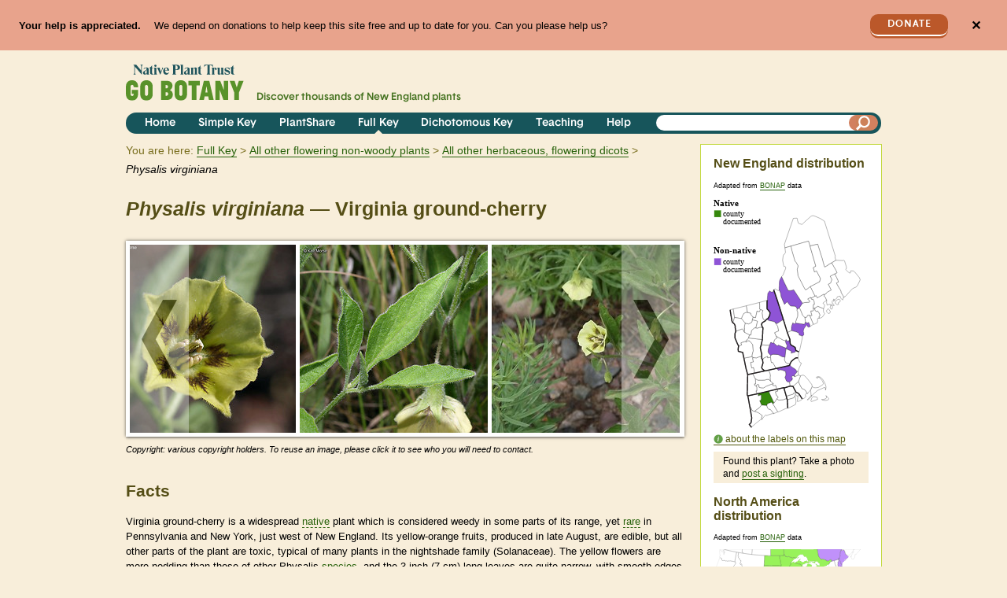

--- FILE ---
content_type: text/html; charset=utf-8
request_url: https://gobotany.nativeplanttrust.org/species/physalis/virginiana/
body_size: 19967
content:

<!DOCTYPE html>
<html lang="en">
    <head>
        <title>Physalis virginiana 
(Virginia ground-cherry):
            Go Botany</title>
        <meta charset="utf-8"><script type="text/javascript">window.NREUM||(NREUM={});NREUM.info={"beacon":"bam.nr-data.net","errorBeacon":"bam.nr-data.net","licenseKey":"1029436591","applicationID":"18123724","transactionName":"YAYGYkQEWhJVVhcMCllMIkNYBkAIW1tMAgpVDBBXWBwaFVVNAksTXgYTRQwWRARXXAYWOkEKAUE=","queueTime":1,"applicationTime":162,"agent":""};
(window.NREUM||(NREUM={})).init={ajax:{deny_list:["bam.nr-data.net"]},feature_flags:["soft_nav"]};(window.NREUM||(NREUM={})).loader_config={licenseKey:"1029436591",applicationID:"18123724",browserID:"18124761"};;/*! For license information please see nr-loader-rum-1.308.0.min.js.LICENSE.txt */
(()=>{var e,t,r={163:(e,t,r)=>{"use strict";r.d(t,{j:()=>E});var n=r(384),i=r(1741);var a=r(2555);r(860).K7.genericEvents;const s="experimental.resources",o="register",c=e=>{if(!e||"string"!=typeof e)return!1;try{document.createDocumentFragment().querySelector(e)}catch{return!1}return!0};var d=r(2614),u=r(944),l=r(8122);const f="[data-nr-mask]",g=e=>(0,l.a)(e,(()=>{const e={feature_flags:[],experimental:{allow_registered_children:!1,resources:!1},mask_selector:"*",block_selector:"[data-nr-block]",mask_input_options:{color:!1,date:!1,"datetime-local":!1,email:!1,month:!1,number:!1,range:!1,search:!1,tel:!1,text:!1,time:!1,url:!1,week:!1,textarea:!1,select:!1,password:!0}};return{ajax:{deny_list:void 0,block_internal:!0,enabled:!0,autoStart:!0},api:{get allow_registered_children(){return e.feature_flags.includes(o)||e.experimental.allow_registered_children},set allow_registered_children(t){e.experimental.allow_registered_children=t},duplicate_registered_data:!1},browser_consent_mode:{enabled:!1},distributed_tracing:{enabled:void 0,exclude_newrelic_header:void 0,cors_use_newrelic_header:void 0,cors_use_tracecontext_headers:void 0,allowed_origins:void 0},get feature_flags(){return e.feature_flags},set feature_flags(t){e.feature_flags=t},generic_events:{enabled:!0,autoStart:!0},harvest:{interval:30},jserrors:{enabled:!0,autoStart:!0},logging:{enabled:!0,autoStart:!0},metrics:{enabled:!0,autoStart:!0},obfuscate:void 0,page_action:{enabled:!0},page_view_event:{enabled:!0,autoStart:!0},page_view_timing:{enabled:!0,autoStart:!0},performance:{capture_marks:!1,capture_measures:!1,capture_detail:!0,resources:{get enabled(){return e.feature_flags.includes(s)||e.experimental.resources},set enabled(t){e.experimental.resources=t},asset_types:[],first_party_domains:[],ignore_newrelic:!0}},privacy:{cookies_enabled:!0},proxy:{assets:void 0,beacon:void 0},session:{expiresMs:d.wk,inactiveMs:d.BB},session_replay:{autoStart:!0,enabled:!1,preload:!1,sampling_rate:10,error_sampling_rate:100,collect_fonts:!1,inline_images:!1,fix_stylesheets:!0,mask_all_inputs:!0,get mask_text_selector(){return e.mask_selector},set mask_text_selector(t){c(t)?e.mask_selector="".concat(t,",").concat(f):""===t||null===t?e.mask_selector=f:(0,u.R)(5,t)},get block_class(){return"nr-block"},get ignore_class(){return"nr-ignore"},get mask_text_class(){return"nr-mask"},get block_selector(){return e.block_selector},set block_selector(t){c(t)?e.block_selector+=",".concat(t):""!==t&&(0,u.R)(6,t)},get mask_input_options(){return e.mask_input_options},set mask_input_options(t){t&&"object"==typeof t?e.mask_input_options={...t,password:!0}:(0,u.R)(7,t)}},session_trace:{enabled:!0,autoStart:!0},soft_navigations:{enabled:!0,autoStart:!0},spa:{enabled:!0,autoStart:!0},ssl:void 0,user_actions:{enabled:!0,elementAttributes:["id","className","tagName","type"]}}})());var p=r(6154),m=r(9324);let h=0;const v={buildEnv:m.F3,distMethod:m.Xs,version:m.xv,originTime:p.WN},b={consented:!1},y={appMetadata:{},get consented(){return this.session?.state?.consent||b.consented},set consented(e){b.consented=e},customTransaction:void 0,denyList:void 0,disabled:!1,harvester:void 0,isolatedBacklog:!1,isRecording:!1,loaderType:void 0,maxBytes:3e4,obfuscator:void 0,onerror:void 0,ptid:void 0,releaseIds:{},session:void 0,timeKeeper:void 0,registeredEntities:[],jsAttributesMetadata:{bytes:0},get harvestCount(){return++h}},_=e=>{const t=(0,l.a)(e,y),r=Object.keys(v).reduce((e,t)=>(e[t]={value:v[t],writable:!1,configurable:!0,enumerable:!0},e),{});return Object.defineProperties(t,r)};var w=r(5701);const x=e=>{const t=e.startsWith("http");e+="/",r.p=t?e:"https://"+e};var R=r(7836),k=r(3241);const A={accountID:void 0,trustKey:void 0,agentID:void 0,licenseKey:void 0,applicationID:void 0,xpid:void 0},S=e=>(0,l.a)(e,A),T=new Set;function E(e,t={},r,s){let{init:o,info:c,loader_config:d,runtime:u={},exposed:l=!0}=t;if(!c){const e=(0,n.pV)();o=e.init,c=e.info,d=e.loader_config}e.init=g(o||{}),e.loader_config=S(d||{}),c.jsAttributes??={},p.bv&&(c.jsAttributes.isWorker=!0),e.info=(0,a.D)(c);const f=e.init,m=[c.beacon,c.errorBeacon];T.has(e.agentIdentifier)||(f.proxy.assets&&(x(f.proxy.assets),m.push(f.proxy.assets)),f.proxy.beacon&&m.push(f.proxy.beacon),e.beacons=[...m],function(e){const t=(0,n.pV)();Object.getOwnPropertyNames(i.W.prototype).forEach(r=>{const n=i.W.prototype[r];if("function"!=typeof n||"constructor"===n)return;let a=t[r];e[r]&&!1!==e.exposed&&"micro-agent"!==e.runtime?.loaderType&&(t[r]=(...t)=>{const n=e[r](...t);return a?a(...t):n})})}(e),(0,n.US)("activatedFeatures",w.B)),u.denyList=[...f.ajax.deny_list||[],...f.ajax.block_internal?m:[]],u.ptid=e.agentIdentifier,u.loaderType=r,e.runtime=_(u),T.has(e.agentIdentifier)||(e.ee=R.ee.get(e.agentIdentifier),e.exposed=l,(0,k.W)({agentIdentifier:e.agentIdentifier,drained:!!w.B?.[e.agentIdentifier],type:"lifecycle",name:"initialize",feature:void 0,data:e.config})),T.add(e.agentIdentifier)}},384:(e,t,r)=>{"use strict";r.d(t,{NT:()=>s,US:()=>u,Zm:()=>o,bQ:()=>d,dV:()=>c,pV:()=>l});var n=r(6154),i=r(1863),a=r(1910);const s={beacon:"bam.nr-data.net",errorBeacon:"bam.nr-data.net"};function o(){return n.gm.NREUM||(n.gm.NREUM={}),void 0===n.gm.newrelic&&(n.gm.newrelic=n.gm.NREUM),n.gm.NREUM}function c(){let e=o();return e.o||(e.o={ST:n.gm.setTimeout,SI:n.gm.setImmediate||n.gm.setInterval,CT:n.gm.clearTimeout,XHR:n.gm.XMLHttpRequest,REQ:n.gm.Request,EV:n.gm.Event,PR:n.gm.Promise,MO:n.gm.MutationObserver,FETCH:n.gm.fetch,WS:n.gm.WebSocket},(0,a.i)(...Object.values(e.o))),e}function d(e,t){let r=o();r.initializedAgents??={},t.initializedAt={ms:(0,i.t)(),date:new Date},r.initializedAgents[e]=t}function u(e,t){o()[e]=t}function l(){return function(){let e=o();const t=e.info||{};e.info={beacon:s.beacon,errorBeacon:s.errorBeacon,...t}}(),function(){let e=o();const t=e.init||{};e.init={...t}}(),c(),function(){let e=o();const t=e.loader_config||{};e.loader_config={...t}}(),o()}},782:(e,t,r)=>{"use strict";r.d(t,{T:()=>n});const n=r(860).K7.pageViewTiming},860:(e,t,r)=>{"use strict";r.d(t,{$J:()=>u,K7:()=>c,P3:()=>d,XX:()=>i,Yy:()=>o,df:()=>a,qY:()=>n,v4:()=>s});const n="events",i="jserrors",a="browser/blobs",s="rum",o="browser/logs",c={ajax:"ajax",genericEvents:"generic_events",jserrors:i,logging:"logging",metrics:"metrics",pageAction:"page_action",pageViewEvent:"page_view_event",pageViewTiming:"page_view_timing",sessionReplay:"session_replay",sessionTrace:"session_trace",softNav:"soft_navigations",spa:"spa"},d={[c.pageViewEvent]:1,[c.pageViewTiming]:2,[c.metrics]:3,[c.jserrors]:4,[c.spa]:5,[c.ajax]:6,[c.sessionTrace]:7,[c.softNav]:8,[c.sessionReplay]:9,[c.logging]:10,[c.genericEvents]:11},u={[c.pageViewEvent]:s,[c.pageViewTiming]:n,[c.ajax]:n,[c.spa]:n,[c.softNav]:n,[c.metrics]:i,[c.jserrors]:i,[c.sessionTrace]:a,[c.sessionReplay]:a,[c.logging]:o,[c.genericEvents]:"ins"}},944:(e,t,r)=>{"use strict";r.d(t,{R:()=>i});var n=r(3241);function i(e,t){"function"==typeof console.debug&&(console.debug("New Relic Warning: https://github.com/newrelic/newrelic-browser-agent/blob/main/docs/warning-codes.md#".concat(e),t),(0,n.W)({agentIdentifier:null,drained:null,type:"data",name:"warn",feature:"warn",data:{code:e,secondary:t}}))}},1687:(e,t,r)=>{"use strict";r.d(t,{Ak:()=>d,Ze:()=>f,x3:()=>u});var n=r(3241),i=r(7836),a=r(3606),s=r(860),o=r(2646);const c={};function d(e,t){const r={staged:!1,priority:s.P3[t]||0};l(e),c[e].get(t)||c[e].set(t,r)}function u(e,t){e&&c[e]&&(c[e].get(t)&&c[e].delete(t),p(e,t,!1),c[e].size&&g(e))}function l(e){if(!e)throw new Error("agentIdentifier required");c[e]||(c[e]=new Map)}function f(e="",t="feature",r=!1){if(l(e),!e||!c[e].get(t)||r)return p(e,t);c[e].get(t).staged=!0,g(e)}function g(e){const t=Array.from(c[e]);t.every(([e,t])=>t.staged)&&(t.sort((e,t)=>e[1].priority-t[1].priority),t.forEach(([t])=>{c[e].delete(t),p(e,t)}))}function p(e,t,r=!0){const s=e?i.ee.get(e):i.ee,c=a.i.handlers;if(!s.aborted&&s.backlog&&c){if((0,n.W)({agentIdentifier:e,type:"lifecycle",name:"drain",feature:t}),r){const e=s.backlog[t],r=c[t];if(r){for(let t=0;e&&t<e.length;++t)m(e[t],r);Object.entries(r).forEach(([e,t])=>{Object.values(t||{}).forEach(t=>{t[0]?.on&&t[0]?.context()instanceof o.y&&t[0].on(e,t[1])})})}}s.isolatedBacklog||delete c[t],s.backlog[t]=null,s.emit("drain-"+t,[])}}function m(e,t){var r=e[1];Object.values(t[r]||{}).forEach(t=>{var r=e[0];if(t[0]===r){var n=t[1],i=e[3],a=e[2];n.apply(i,a)}})}},1738:(e,t,r)=>{"use strict";r.d(t,{U:()=>g,Y:()=>f});var n=r(3241),i=r(9908),a=r(1863),s=r(944),o=r(5701),c=r(3969),d=r(8362),u=r(860),l=r(4261);function f(e,t,r,a){const f=a||r;!f||f[e]&&f[e]!==d.d.prototype[e]||(f[e]=function(){(0,i.p)(c.xV,["API/"+e+"/called"],void 0,u.K7.metrics,r.ee),(0,n.W)({agentIdentifier:r.agentIdentifier,drained:!!o.B?.[r.agentIdentifier],type:"data",name:"api",feature:l.Pl+e,data:{}});try{return t.apply(this,arguments)}catch(e){(0,s.R)(23,e)}})}function g(e,t,r,n,s){const o=e.info;null===r?delete o.jsAttributes[t]:o.jsAttributes[t]=r,(s||null===r)&&(0,i.p)(l.Pl+n,[(0,a.t)(),t,r],void 0,"session",e.ee)}},1741:(e,t,r)=>{"use strict";r.d(t,{W:()=>a});var n=r(944),i=r(4261);class a{#e(e,...t){if(this[e]!==a.prototype[e])return this[e](...t);(0,n.R)(35,e)}addPageAction(e,t){return this.#e(i.hG,e,t)}register(e){return this.#e(i.eY,e)}recordCustomEvent(e,t){return this.#e(i.fF,e,t)}setPageViewName(e,t){return this.#e(i.Fw,e,t)}setCustomAttribute(e,t,r){return this.#e(i.cD,e,t,r)}noticeError(e,t){return this.#e(i.o5,e,t)}setUserId(e,t=!1){return this.#e(i.Dl,e,t)}setApplicationVersion(e){return this.#e(i.nb,e)}setErrorHandler(e){return this.#e(i.bt,e)}addRelease(e,t){return this.#e(i.k6,e,t)}log(e,t){return this.#e(i.$9,e,t)}start(){return this.#e(i.d3)}finished(e){return this.#e(i.BL,e)}recordReplay(){return this.#e(i.CH)}pauseReplay(){return this.#e(i.Tb)}addToTrace(e){return this.#e(i.U2,e)}setCurrentRouteName(e){return this.#e(i.PA,e)}interaction(e){return this.#e(i.dT,e)}wrapLogger(e,t,r){return this.#e(i.Wb,e,t,r)}measure(e,t){return this.#e(i.V1,e,t)}consent(e){return this.#e(i.Pv,e)}}},1863:(e,t,r)=>{"use strict";function n(){return Math.floor(performance.now())}r.d(t,{t:()=>n})},1910:(e,t,r)=>{"use strict";r.d(t,{i:()=>a});var n=r(944);const i=new Map;function a(...e){return e.every(e=>{if(i.has(e))return i.get(e);const t="function"==typeof e?e.toString():"",r=t.includes("[native code]"),a=t.includes("nrWrapper");return r||a||(0,n.R)(64,e?.name||t),i.set(e,r),r})}},2555:(e,t,r)=>{"use strict";r.d(t,{D:()=>o,f:()=>s});var n=r(384),i=r(8122);const a={beacon:n.NT.beacon,errorBeacon:n.NT.errorBeacon,licenseKey:void 0,applicationID:void 0,sa:void 0,queueTime:void 0,applicationTime:void 0,ttGuid:void 0,user:void 0,account:void 0,product:void 0,extra:void 0,jsAttributes:{},userAttributes:void 0,atts:void 0,transactionName:void 0,tNamePlain:void 0};function s(e){try{return!!e.licenseKey&&!!e.errorBeacon&&!!e.applicationID}catch(e){return!1}}const o=e=>(0,i.a)(e,a)},2614:(e,t,r)=>{"use strict";r.d(t,{BB:()=>s,H3:()=>n,g:()=>d,iL:()=>c,tS:()=>o,uh:()=>i,wk:()=>a});const n="NRBA",i="SESSION",a=144e5,s=18e5,o={STARTED:"session-started",PAUSE:"session-pause",RESET:"session-reset",RESUME:"session-resume",UPDATE:"session-update"},c={SAME_TAB:"same-tab",CROSS_TAB:"cross-tab"},d={OFF:0,FULL:1,ERROR:2}},2646:(e,t,r)=>{"use strict";r.d(t,{y:()=>n});class n{constructor(e){this.contextId=e}}},2843:(e,t,r)=>{"use strict";r.d(t,{G:()=>a,u:()=>i});var n=r(3878);function i(e,t=!1,r,i){(0,n.DD)("visibilitychange",function(){if(t)return void("hidden"===document.visibilityState&&e());e(document.visibilityState)},r,i)}function a(e,t,r){(0,n.sp)("pagehide",e,t,r)}},3241:(e,t,r)=>{"use strict";r.d(t,{W:()=>a});var n=r(6154);const i="newrelic";function a(e={}){try{n.gm.dispatchEvent(new CustomEvent(i,{detail:e}))}catch(e){}}},3606:(e,t,r)=>{"use strict";r.d(t,{i:()=>a});var n=r(9908);a.on=s;var i=a.handlers={};function a(e,t,r,a){s(a||n.d,i,e,t,r)}function s(e,t,r,i,a){a||(a="feature"),e||(e=n.d);var s=t[a]=t[a]||{};(s[r]=s[r]||[]).push([e,i])}},3878:(e,t,r)=>{"use strict";function n(e,t){return{capture:e,passive:!1,signal:t}}function i(e,t,r=!1,i){window.addEventListener(e,t,n(r,i))}function a(e,t,r=!1,i){document.addEventListener(e,t,n(r,i))}r.d(t,{DD:()=>a,jT:()=>n,sp:()=>i})},3969:(e,t,r)=>{"use strict";r.d(t,{TZ:()=>n,XG:()=>o,rs:()=>i,xV:()=>s,z_:()=>a});const n=r(860).K7.metrics,i="sm",a="cm",s="storeSupportabilityMetrics",o="storeEventMetrics"},4234:(e,t,r)=>{"use strict";r.d(t,{W:()=>a});var n=r(7836),i=r(1687);class a{constructor(e,t){this.agentIdentifier=e,this.ee=n.ee.get(e),this.featureName=t,this.blocked=!1}deregisterDrain(){(0,i.x3)(this.agentIdentifier,this.featureName)}}},4261:(e,t,r)=>{"use strict";r.d(t,{$9:()=>d,BL:()=>o,CH:()=>g,Dl:()=>_,Fw:()=>y,PA:()=>h,Pl:()=>n,Pv:()=>k,Tb:()=>l,U2:()=>a,V1:()=>R,Wb:()=>x,bt:()=>b,cD:()=>v,d3:()=>w,dT:()=>c,eY:()=>p,fF:()=>f,hG:()=>i,k6:()=>s,nb:()=>m,o5:()=>u});const n="api-",i="addPageAction",a="addToTrace",s="addRelease",o="finished",c="interaction",d="log",u="noticeError",l="pauseReplay",f="recordCustomEvent",g="recordReplay",p="register",m="setApplicationVersion",h="setCurrentRouteName",v="setCustomAttribute",b="setErrorHandler",y="setPageViewName",_="setUserId",w="start",x="wrapLogger",R="measure",k="consent"},5289:(e,t,r)=>{"use strict";r.d(t,{GG:()=>s,Qr:()=>c,sB:()=>o});var n=r(3878),i=r(6389);function a(){return"undefined"==typeof document||"complete"===document.readyState}function s(e,t){if(a())return e();const r=(0,i.J)(e),s=setInterval(()=>{a()&&(clearInterval(s),r())},500);(0,n.sp)("load",r,t)}function o(e){if(a())return e();(0,n.DD)("DOMContentLoaded",e)}function c(e){if(a())return e();(0,n.sp)("popstate",e)}},5607:(e,t,r)=>{"use strict";r.d(t,{W:()=>n});const n=(0,r(9566).bz)()},5701:(e,t,r)=>{"use strict";r.d(t,{B:()=>a,t:()=>s});var n=r(3241);const i=new Set,a={};function s(e,t){const r=t.agentIdentifier;a[r]??={},e&&"object"==typeof e&&(i.has(r)||(t.ee.emit("rumresp",[e]),a[r]=e,i.add(r),(0,n.W)({agentIdentifier:r,loaded:!0,drained:!0,type:"lifecycle",name:"load",feature:void 0,data:e})))}},6154:(e,t,r)=>{"use strict";r.d(t,{OF:()=>c,RI:()=>i,WN:()=>u,bv:()=>a,eN:()=>l,gm:()=>s,mw:()=>o,sb:()=>d});var n=r(1863);const i="undefined"!=typeof window&&!!window.document,a="undefined"!=typeof WorkerGlobalScope&&("undefined"!=typeof self&&self instanceof WorkerGlobalScope&&self.navigator instanceof WorkerNavigator||"undefined"!=typeof globalThis&&globalThis instanceof WorkerGlobalScope&&globalThis.navigator instanceof WorkerNavigator),s=i?window:"undefined"!=typeof WorkerGlobalScope&&("undefined"!=typeof self&&self instanceof WorkerGlobalScope&&self||"undefined"!=typeof globalThis&&globalThis instanceof WorkerGlobalScope&&globalThis),o=Boolean("hidden"===s?.document?.visibilityState),c=/iPad|iPhone|iPod/.test(s.navigator?.userAgent),d=c&&"undefined"==typeof SharedWorker,u=((()=>{const e=s.navigator?.userAgent?.match(/Firefox[/\s](\d+\.\d+)/);Array.isArray(e)&&e.length>=2&&e[1]})(),Date.now()-(0,n.t)()),l=()=>"undefined"!=typeof PerformanceNavigationTiming&&s?.performance?.getEntriesByType("navigation")?.[0]?.responseStart},6389:(e,t,r)=>{"use strict";function n(e,t=500,r={}){const n=r?.leading||!1;let i;return(...r)=>{n&&void 0===i&&(e.apply(this,r),i=setTimeout(()=>{i=clearTimeout(i)},t)),n||(clearTimeout(i),i=setTimeout(()=>{e.apply(this,r)},t))}}function i(e){let t=!1;return(...r)=>{t||(t=!0,e.apply(this,r))}}r.d(t,{J:()=>i,s:()=>n})},6630:(e,t,r)=>{"use strict";r.d(t,{T:()=>n});const n=r(860).K7.pageViewEvent},7699:(e,t,r)=>{"use strict";r.d(t,{It:()=>a,KC:()=>o,No:()=>i,qh:()=>s});var n=r(860);const i=16e3,a=1e6,s="SESSION_ERROR",o={[n.K7.logging]:!0,[n.K7.genericEvents]:!1,[n.K7.jserrors]:!1,[n.K7.ajax]:!1}},7836:(e,t,r)=>{"use strict";r.d(t,{P:()=>o,ee:()=>c});var n=r(384),i=r(8990),a=r(2646),s=r(5607);const o="nr@context:".concat(s.W),c=function e(t,r){var n={},s={},u={},l=!1;try{l=16===r.length&&d.initializedAgents?.[r]?.runtime.isolatedBacklog}catch(e){}var f={on:p,addEventListener:p,removeEventListener:function(e,t){var r=n[e];if(!r)return;for(var i=0;i<r.length;i++)r[i]===t&&r.splice(i,1)},emit:function(e,r,n,i,a){!1!==a&&(a=!0);if(c.aborted&&!i)return;t&&a&&t.emit(e,r,n);var o=g(n);m(e).forEach(e=>{e.apply(o,r)});var d=v()[s[e]];d&&d.push([f,e,r,o]);return o},get:h,listeners:m,context:g,buffer:function(e,t){const r=v();if(t=t||"feature",f.aborted)return;Object.entries(e||{}).forEach(([e,n])=>{s[n]=t,t in r||(r[t]=[])})},abort:function(){f._aborted=!0,Object.keys(f.backlog).forEach(e=>{delete f.backlog[e]})},isBuffering:function(e){return!!v()[s[e]]},debugId:r,backlog:l?{}:t&&"object"==typeof t.backlog?t.backlog:{},isolatedBacklog:l};return Object.defineProperty(f,"aborted",{get:()=>{let e=f._aborted||!1;return e||(t&&(e=t.aborted),e)}}),f;function g(e){return e&&e instanceof a.y?e:e?(0,i.I)(e,o,()=>new a.y(o)):new a.y(o)}function p(e,t){n[e]=m(e).concat(t)}function m(e){return n[e]||[]}function h(t){return u[t]=u[t]||e(f,t)}function v(){return f.backlog}}(void 0,"globalEE"),d=(0,n.Zm)();d.ee||(d.ee=c)},8122:(e,t,r)=>{"use strict";r.d(t,{a:()=>i});var n=r(944);function i(e,t){try{if(!e||"object"!=typeof e)return(0,n.R)(3);if(!t||"object"!=typeof t)return(0,n.R)(4);const r=Object.create(Object.getPrototypeOf(t),Object.getOwnPropertyDescriptors(t)),a=0===Object.keys(r).length?e:r;for(let s in a)if(void 0!==e[s])try{if(null===e[s]){r[s]=null;continue}Array.isArray(e[s])&&Array.isArray(t[s])?r[s]=Array.from(new Set([...e[s],...t[s]])):"object"==typeof e[s]&&"object"==typeof t[s]?r[s]=i(e[s],t[s]):r[s]=e[s]}catch(e){r[s]||(0,n.R)(1,e)}return r}catch(e){(0,n.R)(2,e)}}},8362:(e,t,r)=>{"use strict";r.d(t,{d:()=>a});var n=r(9566),i=r(1741);class a extends i.W{agentIdentifier=(0,n.LA)(16)}},8374:(e,t,r)=>{r.nc=(()=>{try{return document?.currentScript?.nonce}catch(e){}return""})()},8990:(e,t,r)=>{"use strict";r.d(t,{I:()=>i});var n=Object.prototype.hasOwnProperty;function i(e,t,r){if(n.call(e,t))return e[t];var i=r();if(Object.defineProperty&&Object.keys)try{return Object.defineProperty(e,t,{value:i,writable:!0,enumerable:!1}),i}catch(e){}return e[t]=i,i}},9324:(e,t,r)=>{"use strict";r.d(t,{F3:()=>i,Xs:()=>a,xv:()=>n});const n="1.308.0",i="PROD",a="CDN"},9566:(e,t,r)=>{"use strict";r.d(t,{LA:()=>o,bz:()=>s});var n=r(6154);const i="xxxxxxxx-xxxx-4xxx-yxxx-xxxxxxxxxxxx";function a(e,t){return e?15&e[t]:16*Math.random()|0}function s(){const e=n.gm?.crypto||n.gm?.msCrypto;let t,r=0;return e&&e.getRandomValues&&(t=e.getRandomValues(new Uint8Array(30))),i.split("").map(e=>"x"===e?a(t,r++).toString(16):"y"===e?(3&a()|8).toString(16):e).join("")}function o(e){const t=n.gm?.crypto||n.gm?.msCrypto;let r,i=0;t&&t.getRandomValues&&(r=t.getRandomValues(new Uint8Array(e)));const s=[];for(var o=0;o<e;o++)s.push(a(r,i++).toString(16));return s.join("")}},9908:(e,t,r)=>{"use strict";r.d(t,{d:()=>n,p:()=>i});var n=r(7836).ee.get("handle");function i(e,t,r,i,a){a?(a.buffer([e],i),a.emit(e,t,r)):(n.buffer([e],i),n.emit(e,t,r))}}},n={};function i(e){var t=n[e];if(void 0!==t)return t.exports;var a=n[e]={exports:{}};return r[e](a,a.exports,i),a.exports}i.m=r,i.d=(e,t)=>{for(var r in t)i.o(t,r)&&!i.o(e,r)&&Object.defineProperty(e,r,{enumerable:!0,get:t[r]})},i.f={},i.e=e=>Promise.all(Object.keys(i.f).reduce((t,r)=>(i.f[r](e,t),t),[])),i.u=e=>"nr-rum-1.308.0.min.js",i.o=(e,t)=>Object.prototype.hasOwnProperty.call(e,t),e={},t="NRBA-1.308.0.PROD:",i.l=(r,n,a,s)=>{if(e[r])e[r].push(n);else{var o,c;if(void 0!==a)for(var d=document.getElementsByTagName("script"),u=0;u<d.length;u++){var l=d[u];if(l.getAttribute("src")==r||l.getAttribute("data-webpack")==t+a){o=l;break}}if(!o){c=!0;var f={296:"sha512-+MIMDsOcckGXa1EdWHqFNv7P+JUkd5kQwCBr3KE6uCvnsBNUrdSt4a/3/L4j4TxtnaMNjHpza2/erNQbpacJQA=="};(o=document.createElement("script")).charset="utf-8",i.nc&&o.setAttribute("nonce",i.nc),o.setAttribute("data-webpack",t+a),o.src=r,0!==o.src.indexOf(window.location.origin+"/")&&(o.crossOrigin="anonymous"),f[s]&&(o.integrity=f[s])}e[r]=[n];var g=(t,n)=>{o.onerror=o.onload=null,clearTimeout(p);var i=e[r];if(delete e[r],o.parentNode&&o.parentNode.removeChild(o),i&&i.forEach(e=>e(n)),t)return t(n)},p=setTimeout(g.bind(null,void 0,{type:"timeout",target:o}),12e4);o.onerror=g.bind(null,o.onerror),o.onload=g.bind(null,o.onload),c&&document.head.appendChild(o)}},i.r=e=>{"undefined"!=typeof Symbol&&Symbol.toStringTag&&Object.defineProperty(e,Symbol.toStringTag,{value:"Module"}),Object.defineProperty(e,"__esModule",{value:!0})},i.p="https://js-agent.newrelic.com/",(()=>{var e={374:0,840:0};i.f.j=(t,r)=>{var n=i.o(e,t)?e[t]:void 0;if(0!==n)if(n)r.push(n[2]);else{var a=new Promise((r,i)=>n=e[t]=[r,i]);r.push(n[2]=a);var s=i.p+i.u(t),o=new Error;i.l(s,r=>{if(i.o(e,t)&&(0!==(n=e[t])&&(e[t]=void 0),n)){var a=r&&("load"===r.type?"missing":r.type),s=r&&r.target&&r.target.src;o.message="Loading chunk "+t+" failed: ("+a+": "+s+")",o.name="ChunkLoadError",o.type=a,o.request=s,n[1](o)}},"chunk-"+t,t)}};var t=(t,r)=>{var n,a,[s,o,c]=r,d=0;if(s.some(t=>0!==e[t])){for(n in o)i.o(o,n)&&(i.m[n]=o[n]);if(c)c(i)}for(t&&t(r);d<s.length;d++)a=s[d],i.o(e,a)&&e[a]&&e[a][0](),e[a]=0},r=self["webpackChunk:NRBA-1.308.0.PROD"]=self["webpackChunk:NRBA-1.308.0.PROD"]||[];r.forEach(t.bind(null,0)),r.push=t.bind(null,r.push.bind(r))})(),(()=>{"use strict";i(8374);var e=i(8362),t=i(860);const r=Object.values(t.K7);var n=i(163);var a=i(9908),s=i(1863),o=i(4261),c=i(1738);var d=i(1687),u=i(4234),l=i(5289),f=i(6154),g=i(944),p=i(384);const m=e=>f.RI&&!0===e?.privacy.cookies_enabled;function h(e){return!!(0,p.dV)().o.MO&&m(e)&&!0===e?.session_trace.enabled}var v=i(6389),b=i(7699);class y extends u.W{constructor(e,t){super(e.agentIdentifier,t),this.agentRef=e,this.abortHandler=void 0,this.featAggregate=void 0,this.loadedSuccessfully=void 0,this.onAggregateImported=new Promise(e=>{this.loadedSuccessfully=e}),this.deferred=Promise.resolve(),!1===e.init[this.featureName].autoStart?this.deferred=new Promise((t,r)=>{this.ee.on("manual-start-all",(0,v.J)(()=>{(0,d.Ak)(e.agentIdentifier,this.featureName),t()}))}):(0,d.Ak)(e.agentIdentifier,t)}importAggregator(e,t,r={}){if(this.featAggregate)return;const n=async()=>{let n;await this.deferred;try{if(m(e.init)){const{setupAgentSession:t}=await i.e(296).then(i.bind(i,3305));n=t(e)}}catch(e){(0,g.R)(20,e),this.ee.emit("internal-error",[e]),(0,a.p)(b.qh,[e],void 0,this.featureName,this.ee)}try{if(!this.#t(this.featureName,n,e.init))return(0,d.Ze)(this.agentIdentifier,this.featureName),void this.loadedSuccessfully(!1);const{Aggregate:i}=await t();this.featAggregate=new i(e,r),e.runtime.harvester.initializedAggregates.push(this.featAggregate),this.loadedSuccessfully(!0)}catch(e){(0,g.R)(34,e),this.abortHandler?.(),(0,d.Ze)(this.agentIdentifier,this.featureName,!0),this.loadedSuccessfully(!1),this.ee&&this.ee.abort()}};f.RI?(0,l.GG)(()=>n(),!0):n()}#t(e,r,n){if(this.blocked)return!1;switch(e){case t.K7.sessionReplay:return h(n)&&!!r;case t.K7.sessionTrace:return!!r;default:return!0}}}var _=i(6630),w=i(2614),x=i(3241);class R extends y{static featureName=_.T;constructor(e){var t;super(e,_.T),this.setupInspectionEvents(e.agentIdentifier),t=e,(0,c.Y)(o.Fw,function(e,r){"string"==typeof e&&("/"!==e.charAt(0)&&(e="/"+e),t.runtime.customTransaction=(r||"http://custom.transaction")+e,(0,a.p)(o.Pl+o.Fw,[(0,s.t)()],void 0,void 0,t.ee))},t),this.importAggregator(e,()=>i.e(296).then(i.bind(i,3943)))}setupInspectionEvents(e){const t=(t,r)=>{t&&(0,x.W)({agentIdentifier:e,timeStamp:t.timeStamp,loaded:"complete"===t.target.readyState,type:"window",name:r,data:t.target.location+""})};(0,l.sB)(e=>{t(e,"DOMContentLoaded")}),(0,l.GG)(e=>{t(e,"load")}),(0,l.Qr)(e=>{t(e,"navigate")}),this.ee.on(w.tS.UPDATE,(t,r)=>{(0,x.W)({agentIdentifier:e,type:"lifecycle",name:"session",data:r})})}}class k extends e.d{constructor(e){var t;(super(),f.gm)?(this.features={},(0,p.bQ)(this.agentIdentifier,this),this.desiredFeatures=new Set(e.features||[]),this.desiredFeatures.add(R),(0,n.j)(this,e,e.loaderType||"agent"),t=this,(0,c.Y)(o.cD,function(e,r,n=!1){if("string"==typeof e){if(["string","number","boolean"].includes(typeof r)||null===r)return(0,c.U)(t,e,r,o.cD,n);(0,g.R)(40,typeof r)}else(0,g.R)(39,typeof e)},t),function(e){(0,c.Y)(o.Dl,function(t,r=!1){if("string"!=typeof t&&null!==t)return void(0,g.R)(41,typeof t);const n=e.info.jsAttributes["enduser.id"];r&&null!=n&&n!==t?(0,a.p)(o.Pl+"setUserIdAndResetSession",[t],void 0,"session",e.ee):(0,c.U)(e,"enduser.id",t,o.Dl,!0)},e)}(this),function(e){(0,c.Y)(o.nb,function(t){if("string"==typeof t||null===t)return(0,c.U)(e,"application.version",t,o.nb,!1);(0,g.R)(42,typeof t)},e)}(this),function(e){(0,c.Y)(o.d3,function(){e.ee.emit("manual-start-all")},e)}(this),function(e){(0,c.Y)(o.Pv,function(t=!0){if("boolean"==typeof t){if((0,a.p)(o.Pl+o.Pv,[t],void 0,"session",e.ee),e.runtime.consented=t,t){const t=e.features.page_view_event;t.onAggregateImported.then(e=>{const r=t.featAggregate;e&&!r.sentRum&&r.sendRum()})}}else(0,g.R)(65,typeof t)},e)}(this),this.run()):(0,g.R)(21)}get config(){return{info:this.info,init:this.init,loader_config:this.loader_config,runtime:this.runtime}}get api(){return this}run(){try{const e=function(e){const t={};return r.forEach(r=>{t[r]=!!e[r]?.enabled}),t}(this.init),n=[...this.desiredFeatures];n.sort((e,r)=>t.P3[e.featureName]-t.P3[r.featureName]),n.forEach(r=>{if(!e[r.featureName]&&r.featureName!==t.K7.pageViewEvent)return;if(r.featureName===t.K7.spa)return void(0,g.R)(67);const n=function(e){switch(e){case t.K7.ajax:return[t.K7.jserrors];case t.K7.sessionTrace:return[t.K7.ajax,t.K7.pageViewEvent];case t.K7.sessionReplay:return[t.K7.sessionTrace];case t.K7.pageViewTiming:return[t.K7.pageViewEvent];default:return[]}}(r.featureName).filter(e=>!(e in this.features));n.length>0&&(0,g.R)(36,{targetFeature:r.featureName,missingDependencies:n}),this.features[r.featureName]=new r(this)})}catch(e){(0,g.R)(22,e);for(const e in this.features)this.features[e].abortHandler?.();const t=(0,p.Zm)();delete t.initializedAgents[this.agentIdentifier]?.features,delete this.sharedAggregator;return t.ee.get(this.agentIdentifier).abort(),!1}}}var A=i(2843),S=i(782);class T extends y{static featureName=S.T;constructor(e){super(e,S.T),f.RI&&((0,A.u)(()=>(0,a.p)("docHidden",[(0,s.t)()],void 0,S.T,this.ee),!0),(0,A.G)(()=>(0,a.p)("winPagehide",[(0,s.t)()],void 0,S.T,this.ee)),this.importAggregator(e,()=>i.e(296).then(i.bind(i,2117))))}}var E=i(3969);class I extends y{static featureName=E.TZ;constructor(e){super(e,E.TZ),f.RI&&document.addEventListener("securitypolicyviolation",e=>{(0,a.p)(E.xV,["Generic/CSPViolation/Detected"],void 0,this.featureName,this.ee)}),this.importAggregator(e,()=>i.e(296).then(i.bind(i,9623)))}}new k({features:[R,T,I],loaderType:"lite"})})()})();</script>
        <meta name="viewport" content="width=device-width, initial-scale=1">

        <link rel="canonical" href="https://gobotany.nativeplanttrust.org/species/physalis/virginiana/">

        <link rel="apple-touch-icon" sizes="180x180"
            href="/static/images/branding/gb-apple-touch-icon.png">
        <link rel="icon" type="image/png" sizes="32x32"
            href="/static/images/branding/gb-favicon-32x32.png">
        <link rel="icon" type="image/png" sizes="16x16"
            href="/static/images/branding/gb-favicon-16x16.png">
        <link rel="mask-icon"
            href="/static/images/branding/gb-safari-pinned-tab.svg"
            color="#5bbad5">

        
        

        
        

        
        

        
        <link rel="stylesheet"
            href="/static/css/site.css?v=9eacd178">
        
        
        

        

        
        
        
        
    
    <script src="/static/svgweb/svg.js"
        data-path="/static/svgweb/"></script>



            <script>
        API_URL = "/api/";
    </script>

<script>
    /* Get rid of Ember 0.9.8.1 warnings by telling it to go ahead and
       behave like the future. */

    ENV = {
        CP_DEFAULT_CACHEABLE: true,
        VIEW_PRESERVES_CONTEXT: true
    };
</script>


        

        
        

        <!-- PRODUCTION / DEPLOYMENT FILES -->
        
        <script src="/static/js/gobotany.application.js?v=ec27ac24"></script>
        

        

        <script>
            require(['util/suggester_init']);
            
        require(['taxa/species']);


        </script>

        
            
    
    <script async src="https://www.googletagmanager.com/gtag/js?id=UA-137710767-2"></script>
    <script>
        window.dataLayer = window.dataLayer || [];
        function gtag(){dataLayer.push(arguments);}
        gtag('js', new Date());
        gtag('set', {cookie_flags: 'SameSite=None;Secure'});
        gtag('config', 'UA-137710767-2');
    </script>

        

        
    </head>

    <body 
    id="species" class="taxa species species2"

>

        <div id="all">
            <div id="top-message">
                <p><b>Your help is appreciated.</b> We depend on
                donations to help keep this site free and up to date for
                you. Can you please help us?</p>
                <div class="controls">
                    <a class="action-link caps"
                        href="https://46858.blackbaudhosting.com/46858/Online-Flora"
                        >Donate</a>
                    <button class="close" aria-label="Close"
                        onclick="javascript: closeMessageBanner();">
                        &#x2715;
                    </button>
                </div>
            </div>

            
                

    <header class="">
        <div class="container">
            
                <p class="go-botany">
                    <a href="/"><img
                        src="/static/images/layout/npt-gb-logo.svg"
                        alt="Native Plant Trust: Go Botany"></a>
                    <span class="tagline">Discover thousands of
                        <span class="no-break">New England</span>
                        plants</span>
                </p>
                
            
            <nav>
                <a href="javascript:document.getElementById('footer-nav').scrollIntoView();"><span>menu</span></a>
                <ul>
                    
                        
<li class="home"><a href="/">Home</a></li>
<li class="simple"><a href="/simple/">Simple Key</a></li>
<li class="plantshare"><a href="/plantshare/">PlantShare</a></li>
<li class="full"><a href="/full/">Full Key</a></li>
<li class="dkey"><a href="/dkey/">Dichotomous Key</a></li>
<li class="teaching"><a href="/teaching/">Teaching</a></li>
<li class="help"><a href="/help/">Help</a></li>

                    
                </ul>
                
                <div id="search">
                    <form action="/search/" method="get">
                        <input type="text" autocomplete="off"
                            name="q"
                            value=""
                            id="search-suggest"
                            class="suggest"
                            data-suggest-url="/search-suggestions/?q=%s"
                            data-submit-on-select="true">
                        <button type="submit" aria-label="Search">
                            <img src="/static/images/icons/gb-search-icon.svg"
                                alt="">
                        </button>
                    </form>
                </div>
                
            </nav>
        </div>
    </header>
            

            
<div class="content">
    
         


    <div class="container no-sidebar">
        <div id="main" class> 
            
    



<div class="info">

    <div class="basic-info">

        <div id="breadcrumb">
            
                <ul>
                    <li class="label nogloss">You are here:</li>
                    <li class="nogloss"><a href="/full/">Full Key</a></li>
                    <li class="nogloss"><a href="/full/non-monocots/"
                    >All other flowering non-woody plants</a></li>
                    <li class="nogloss">
                    <a href="/full/non-monocots/remaining-non-monocots/"
                    >All other herbaceous, flowering dicots</a></li>
                    <li class="this-page nogloss"><i>Physalis</i> <i>virginiana</i>
                        
                    </li>
                </ul>
            
        </div>

        <div id="name">
            <h1 class="nogloss">
                <span class="scientific"><i>Physalis</i> <i>virginiana</i></span>
                
                    —
                    Virginia ground-cherry
                       
            </h1>
        </div>

        <div class="img-gallery">
            <div class="frame"></div>
            <div class="img-container">
                <div class="images" id="species-images">
                    
                        <a href="https://newfs.s3.amazonaws.com/taxon-images-1000s1000/Solanaceae/physalis-virginiana-virginiana-fl-kmorse.jpg"
                            rel="shadowbox[species]"
                            id="startimage"
                            title="Flowers: Physalis virginiana. ~ By Keir Morse. ~ Copyright &#169; 2026 Keir Morse. ~ www.keiriosity.com ~ www.keiriosity.com
">
                            <img src="https://newfs.s3.amazonaws.com/taxon-images-239x239/Solanaceae/physalis-virginiana-virginiana-fl-kmorse.jpg"
                                alt="Flowers: Physalis virginiana. ~ By Keir Morse. ~ Copyright &#169; 2026 Keir Morse. ~ www.keiriosity.com ~ www.keiriosity.com
">
                        </a>
                    
                        <a href="https://newfs.s3.amazonaws.com/taxon-images-1000s1000/Solanaceae/physalis-virginiana-virginiana-le-kmorse.jpg"
                            rel="shadowbox[species]"
                            
                            title="Leaves: Physalis virginiana. ~ By Keir Morse. ~ Copyright &#169; 2026 Keir Morse. ~ www.keiriosity.com ~ www.keiriosity.com
">
                            <img src="https://newfs.s3.amazonaws.com/taxon-images-239x239/Solanaceae/physalis-virginiana-virginiana-le-kmorse.jpg"
                                alt="Leaves: Physalis virginiana. ~ By Keir Morse. ~ Copyright &#169; 2026 Keir Morse. ~ www.keiriosity.com ~ www.keiriosity.com
">
                        </a>
                    
                        <a href="https://newfs.s3.amazonaws.com/taxon-images-1000s1000/Solanaceae/physalis-virginiana-virginiana-fl-danderson.jpg"
                            rel="shadowbox[species]"
                            
                            title="Flowers: Physalis virginiana. ~ By Derek Anderson. ~ Copyright &#169; 2026 Derek Anderson. ~  ~ Robert W. Freckmann Herbarium, U. of Wisconsin-Stevens Point
">
                            <img src="https://newfs.s3.amazonaws.com/taxon-images-239x239/Solanaceae/physalis-virginiana-virginiana-fl-danderson.jpg"
                                alt="Flowers: Physalis virginiana. ~ By Derek Anderson. ~ Copyright &#169; 2026 Derek Anderson. ~  ~ Robert W. Freckmann Herbarium, U. of Wisconsin-Stevens Point
">
                        </a>
                    
                        <a href="https://newfs.s3.amazonaws.com/taxon-images-1000s1000/Solanaceae/physalis-virginiana-virginiana-ha-mblack.jpg"
                            rel="shadowbox[species]"
                            
                            title="Plant form: Physalis virginiana. ~ By Merel Black. ~ Copyright &#169; 2026 Merel R. Black. ~ Merel R. Black, University of Wisconsin-Stevens Point ~ Robert W. Freckmann Herbarium, U. of Wisconsin-Stevens Point
">
                            <img src="https://newfs.s3.amazonaws.com/taxon-images-239x239/Solanaceae/physalis-virginiana-virginiana-ha-mblack.jpg"
                                alt="Plant form: Physalis virginiana. ~ By Merel Black. ~ Copyright &#169; 2026 Merel R. Black. ~ Merel R. Black, University of Wisconsin-Stevens Point ~ Robert W. Freckmann Herbarium, U. of Wisconsin-Stevens Point
">
                        </a>
                    
                        <a href="https://newfs.s3.amazonaws.com/taxon-images-1000s1000/Solanaceae/physalis-virginiana-virginiana-ha-kmorse.jpg"
                            rel="shadowbox[species]"
                            
                            title="Plant form: Physalis virginiana. ~ By Keir Morse. ~ Copyright &#169; 2026 Keir Morse. ~ www.keiriosity.com ~ www.keiriosity.com
">
                            <img src="https://newfs.s3.amazonaws.com/taxon-images-239x239/Solanaceae/physalis-virginiana-virginiana-ha-kmorse.jpg"
                                alt="Plant form: Physalis virginiana. ~ By Keir Morse. ~ Copyright &#169; 2026 Keir Morse. ~ www.keiriosity.com ~ www.keiriosity.com
">
                        </a>
                    
                        <a href="https://newfs.s3.amazonaws.com/taxon-images-1000s1000/Solanaceae/physalis-virginiana-virginiana-st-kmorse.jpg"
                            rel="shadowbox[species]"
                            
                            title="Stems: Physalis virginiana. ~ By Keir Morse. ~ Copyright &#169; 2026 Keir Morse. ~ www.keiriosity.com ~ www.keiriosity.com
">
                            <img src="https://newfs.s3.amazonaws.com/taxon-images-239x239/Solanaceae/physalis-virginiana-virginiana-st-kmorse.jpg"
                                alt="Stems: Physalis virginiana. ~ By Keir Morse. ~ Copyright &#169; 2026 Keir Morse. ~ www.keiriosity.com ~ www.keiriosity.com
">
                        </a>
                    
                        <a href="https://newfs.s3.amazonaws.com/taxon-images-1000s1000/Solanaceae/physalis-virginiana-virginiana-fr-kmorse.jpg"
                            rel="shadowbox[species]"
                            
                            title="Fruits: Physalis virginiana. ~ By Keir Morse. ~ Copyright &#169; 2026 Keir Morse. ~ www.keiriosity.com ~ www.keiriosity.com
">
                            <img src="https://newfs.s3.amazonaws.com/taxon-images-239x239/Solanaceae/physalis-virginiana-virginiana-fr-kmorse.jpg"
                                alt="Fruits: Physalis virginiana. ~ By Keir Morse. ~ Copyright &#169; 2026 Keir Morse. ~ www.keiriosity.com ~ www.keiriosity.com
">
                        </a>
                    
                </div>
            </div>
        </div>
        <p id="images-note">Copyright: various copyright holders. To reuse an
        image, please click it to see who you will need to contact.</p>

        
            
        

        <div id="facts">
            <h2>Facts</h2>
            <p>
                
                    Virginia ground-cherry is a widespread native plant which is considered weedy in some parts of its range, yet rare in Pennsylvania and New York, just west of New England.  Its yellow-orange fruits, produced in late August, are edible, but all other parts of the plant are toxic, typical of many plants in the nightshade family (Solanaceae).  The yellow flowers are more nodding than those of other Physalis species, and the 3 inch (7 cm) long leaves are quite narrow, with smooth edges or just a few shallow teeth.
                
            </p>
        </div>

        <div id="habitat">
            <h2>Habitat</h2>
            <p>
              
              
                Anthropogenic (human-disturbed or -maintained habitats), meadows and fields, woodlands
              
              
            </p>
        </div>

    </div>

    <div class="maps">
        <div id="maps">
            <div class="section map nemap">
                <h2>New England distribution</h2>
                <p>Adapted from <a href="http://www.bonap.org/"
                    title="Biota of North America Program">BONAP</a>
                data</p>


                
                <object
                    data="/api/maps/physalis-virginiana-ne-distribution-map"
                    type="image/svg+xml"
                    title="New England distribution: Physalis virginiana."
                    id="ne-dist-county-map">
                </object>
                

                <div>
                    <a class="definitions-link" href="">about the labels on this map</a>
                </div>

                <div id="legend-definitions" class="hidden">
                    <div class="text-dialog-content">
                    <p class="nogloss"><b>Native:</b> indigenous.</p>
                    <p class="nogloss"><b>Non-native:</b> introduced
                    (intentionally or
                    unintentionally); has become naturalized.</p>
                    <p class="nogloss"><b>County documented:</b> documented
                    to exist in the county by
                    evidence (herbarium specimen, photograph). Also covers
                    those considered historical (not seen in 20 years).
                    <p class="nogloss"><b>State documented:</b> documented
                    to exist in the state, but not documented to a county within
                    the state. Also covers those considered historical (not seen
                    in 20 years).</p>
                    <p class="nogloss">Note: when native and non-native
                    populations both exist in a county, only native status
                    is shown on the map.</p>
                    </div>
                </div>
            
                <p class="found-plant">Found this plant? Take a photo and
                <a href="/plantshare/">post
                a sighting</a>.
                </p>
            </div>

            <div class="section map namap">
                <h2>North America distribution</h2>
                <p>Adapted from <a href="http://www.bonap.org/"
                    title="Biota of North America Program">BONAP</a>
                data</p>


                
                <div>
                    <object tabindex="-1"
                        data="/api/maps/physalis-virginiana-na-distribution-map"
                        type="image/svg+xml"
                        title="North America distribution: &lt;i&gt;Physalis virginiana.&lt;/i&gt;"
                        id="na-dist-county-map">
                    </object>
                </div>
                
                <div class="trans" tabindex="0"
                    aria-label="Enlarge U.S. map"></div>
                <a class="enlarge" href="#" tabindex="-1">
                    <img src="/static/images/icons/zoom.png" alt="">
                    enlarge</a>
            </div>
        </div>
    </div>

    <div class="detailed-info">

        <div id="chars">
            <h2>Characteristics</h2>
            <div class="characteristics">
                
                    
                        <dl>
                            <dt>Habitat</dt>
                            <dd>
                                
                                    terrestrial
                                
                            </dd>
                        </dl>
                    
                        <dl>
                            <dt>New England state</dt>
                            <dd>
                                
                                    <ul class="compact">
                                    
                                        <li>Connecticut</li>
                                    
                                        <li>Maine</li>
                                    
                                        <li>Massachusetts</li>
                                    
                                        <li class="last">New Hampshire</li>
                                    
                                    </ul>
                                
                            </dd>
                        </dl>
                    
                        <dl>
                            <dt>Flower petal color</dt>
                            <dd>
                                
                                    yellow
                                
                            </dd>
                        </dl>
                    
                        <dl>
                            <dt>Leaf type</dt>
                            <dd>
                                
                                    the leaves are simple (i.e., lobed or unlobed but not separated into leaflets)
                                
                            </dd>
                        </dl>
                    
                        <dl>
                            <dt>Leaf arrangement</dt>
                            <dd>
                                
                                    alternate: there is one leaf per node along the stem
                                
                            </dd>
                        </dl>
                    
                        <dl>
                            <dt>Leaf blade edges</dt>
                            <dd>
                                
                                    <ul>
                                    
                                        <li>the edge of the leaf blade has teeth</li>
                                    
                                        <li class="last">the edge of the leaf blade is entire (has no teeth or lobes)</li>
                                    
                                    </ul>
                                
                            </dd>
                        </dl>
                    
                        <dl>
                            <dt>Flower symmetry</dt>
                            <dd>
                                
                                    there are two or more ways to evenly divide the flower (the flower is radially symmetrical)
                                
                            </dd>
                        </dl>
                    
                        <dl>
                            <dt>Number of sepals, petals or tepals</dt>
                            <dd>
                                
                                    there are five petals, sepals, or tepals in the flower
                                
                            </dd>
                        </dl>
                    
                        <dl>
                            <dt>Fusion of sepals and petals</dt>
                            <dd>
                                
                                    the petals or the sepals are fused into a cup or tube
                                
                            </dd>
                        </dl>
                    
                        <dl>
                            <dt>Stamen number</dt>
                            <dd>
                                
                                    5
                                
                            </dd>
                        </dl>
                    
                        <dl>
                            <dt>Fruit type (general)</dt>
                            <dd>
                                
                                    the fruit is fleshy
                                
                            </dd>
                        </dl>
                    
                
            </div>
            <a class="description-control" href="#"
                >Show all characteristics</a>
            <ul class="full-description">
                
                    <li>
                        <h3 tabindex="0"
                            >Clonal plantlets</h3>
                        <div class="characteristics full">
                            
                            <dl>
                                <dt>Bulbils</dt>
                                <dd>
                                
                                    the plant does not appear to have bulbils
                                
                                </dd>
                            </dl>
                            
                            <dl>
                                <dt>Bulblets replace flowers</dt>
                                <dd>
                                
                                    there are no bulblets where the flowers are located
                                
                                </dd>
                            </dl>
                            
                        </div>
                    </li>
                
                    <li>
                        <h3 tabindex="0"
                            >Flowers</h3>
                        <div class="characteristics full">
                            
                            <dl>
                                <dt>Anther opening</dt>
                                <dd>
                                
                                    the anthers have narrow slits or furrows that run lengthwise along the anthers
                                
                                </dd>
                            </dl>
                            
                            <dl>
                                <dt>Anther spurs</dt>
                                <dd>
                                
                                    the anthers do not have spurs on them
                                
                                </dd>
                            </dl>
                            
                            <dl>
                                <dt>Calyx symmetry</dt>
                                <dd>
                                
                                    there are two or more ways to evenly divide the calyx (the calyx is radially symmetrical)
                                
                                </dd>
                            </dl>
                            
                            <dl>
                                <dt>Carpels fused</dt>
                                <dd>
                                
                                    the carpels are fused to one another
                                
                                </dd>
                            </dl>
                            
                            <dl>
                                <dt>Cleistogamous flowers</dt>
                                <dd>
                                
                                    there are no cleistogamous flowers on the plan
                                
                                </dd>
                            </dl>
                            
                            <dl>
                                <dt>Corolla palate</dt>
                                <dd>
                                
                                    no
                                
                                </dd>
                            </dl>
                            
                            <dl>
                                <dt>Corona lobe length</dt>
                                <dd>
                                
                                    0 mm
                                
                                </dd>
                            </dl>
                            
                            <dl>
                                <dt>Epicalyx</dt>
                                <dd>
                                
                                    the flower does not have an epicalyx
                                
                                </dd>
                            </dl>
                            
                            <dl>
                                <dt>Epicalyx number of parts</dt>
                                <dd>
                                
                                    0
                                
                                </dd>
                            </dl>
                            
                            <dl>
                                <dt>Flower description</dt>
                                <dd>
                                
                                    the flower has a superior ovary, and lacks a hypanthium
                                
                                </dd>
                            </dl>
                            
                            <dl>
                                <dt>Flower petal color</dt>
                                <dd>
                                
                                    yellow
                                
                                </dd>
                            </dl>
                            
                            <dl>
                                <dt>Flower symmetry</dt>
                                <dd>
                                
                                    there are two or more ways to evenly divide the flower (the flower is radially symmetrical)
                                
                                </dd>
                            </dl>
                            
                            <dl>
                                <dt>Flowers sunken into stem</dt>
                                <dd>
                                
                                    no
                                
                                </dd>
                            </dl>
                            
                            <dl>
                                <dt>Form of style</dt>
                                <dd>
                                
                                    the style is lobed at the tip, and unbranched
                                
                                </dd>
                            </dl>
                            
                            <dl>
                                <dt>Fused stamen clusters</dt>
                                <dd>
                                
                                    NA
                                
                                </dd>
                            </dl>
                            
                            <dl>
                                <dt>Fusion of sepals and petals</dt>
                                <dd>
                                
                                    the petals or the sepals are fused into a cup or tube
                                
                                </dd>
                            </dl>
                            
                            <dl>
                                <dt>Horns in hoods (Asclepias)</dt>
                                <dd>
                                
                                    NA
                                
                                </dd>
                            </dl>
                            
                            <dl>
                                <dt>Hypanthium</dt>
                                <dd>
                                
                                    the flower does not have a hypanthium
                                
                                </dd>
                            </dl>
                            
                            <dl>
                                <dt>Inflorescence one-sided</dt>
                                <dd>
                                
                                    the flowers are arrayed in a spiral around the inflorescence axis or branches, or occur singly, or in several ranks
                                
                                </dd>
                            </dl>
                            
                            <dl>
                                <dt>Inner tepals (Rumex)</dt>
                                <dd>
                                
                                    NA
                                
                                </dd>
                            </dl>
                            
                            <dl>
                                <dt>Nectar spur</dt>
                                <dd>
                                
                                    the flower has no nectar spurs
                                
                                </dd>
                            </dl>
                            
                            <dl>
                                <dt>Number of pistils</dt>
                                <dd>
                                
                                    1
                                
                                </dd>
                            </dl>
                            
                            <dl>
                                <dt>Number of sepals, petals or tepals</dt>
                                <dd>
                                
                                    there are five petals, sepals, or tepals in the flower
                                
                                </dd>
                            </dl>
                            
                            <dl>
                                <dt>Number of styles</dt>
                                <dd>
                                
                                    1
                                
                                </dd>
                            </dl>
                            
                            <dl>
                                <dt>Ovary position</dt>
                                <dd>
                                
                                    the ovary is above the point of petal and/or sepal  attachment
                                
                                </dd>
                            </dl>
                            
                            <dl>
                                <dt>Petal and sepal arrangement</dt>
                                <dd>
                                
                                    the flower includes two cycles of petal- or sepal-like structures
                                
                                </dd>
                            </dl>
                            
                            <dl>
                                <dt>Petal and sepal colors</dt>
                                <dd>
                                
                                    yellow
                                
                                </dd>
                            </dl>
                            
                            <dl>
                                <dt>Petal appearance</dt>
                                <dd>
                                
                                    the petals are thin and delicate, and pigmented (colored other than green or brown)
                                
                                </dd>
                            </dl>
                            
                            <dl>
                                <dt>Petal hairs (Viola)</dt>
                                <dd>
                                
                                    NA
                                
                                </dd>
                            </dl>
                            
                            <dl>
                                <dt>Petal number</dt>
                                <dd>
                                
                                    5
                                
                                </dd>
                            </dl>
                            
                            <dl>
                                <dt>Petal tips (Cuscuta)</dt>
                                <dd>
                                
                                    NA
                                
                                </dd>
                            </dl>
                            
                            <dl>
                                <dt>Reproductive system</dt>
                                <dd>
                                
                                    all the flowers have both carpels and stamens (synoecious)
                                
                                </dd>
                            </dl>
                            
                            <dl>
                                <dt>Scales inside corolla</dt>
                                <dd>
                                
                                    no
                                
                                </dd>
                            </dl>
                            
                            <dl>
                                <dt>Sepal and petal color</dt>
                                <dd>
                                
                                    the sepals are different from the petals
                                
                                </dd>
                            </dl>
                            
                            <dl>
                                <dt>Sepal appendages</dt>
                                <dd>
                                
                                    the sepals do not have appendages on them
                                
                                </dd>
                            </dl>
                            
                            <dl>
                                <dt>Sepal appendages (Oenothera)</dt>
                                <dd>
                                
                                    NA
                                
                                </dd>
                            </dl>
                            
                            <dl>
                                <dt>Sepal number</dt>
                                <dd>
                                
                                    5
                                
                                </dd>
                            </dl>
                            
                            <dl>
                                <dt>Stamen attachment</dt>
                                <dd>
                                
                                    the stamens are attached at or near the bases of the petals or tepals
                                
                                </dd>
                            </dl>
                            
                            <dl>
                                <dt>Stamen number</dt>
                                <dd>
                                
                                    5
                                
                                </dd>
                            </dl>
                            
                            <dl>
                                <dt>Stamen position relative to petals</dt>
                                <dd>
                                
                                    the stamens are lined up with the sepals
                                
                                </dd>
                            </dl>
                            
                            <dl>
                                <dt>Staminodes</dt>
                                <dd>
                                
                                    there are no staminodes on the flower
                                
                                </dd>
                            </dl>
                            
                            <dl>
                                <dt>Umbel flower reproductive parts</dt>
                                <dd>
                                
                                    NA
                                
                                </dd>
                            </dl>
                            
                            <dl>
                                <dt>Upper lip of bilabiate corolla</dt>
                                <dd>
                                
                                    NA
                                
                                </dd>
                            </dl>
                            
                        </div>
                    </li>
                
                    <li>
                        <h3 tabindex="0"
                            >Fruits or seeds</h3>
                        <div class="characteristics full">
                            
                            <dl>
                                <dt>Achene relative orientation</dt>
                                <dd>
                                
                                    NA
                                
                                </dd>
                            </dl>
                            
                            <dl>
                                <dt>Achene shape</dt>
                                <dd>
                                
                                    NA
                                
                                </dd>
                            </dl>
                            
                            <dl>
                                <dt>Achene surface (Polygonum)</dt>
                                <dd>
                                
                                    NA
                                
                                </dd>
                            </dl>
                            
                            <dl>
                                <dt>Achene type</dt>
                                <dd>
                                
                                    NA
                                
                                </dd>
                            </dl>
                            
                            <dl>
                                <dt>Berry color</dt>
                                <dd>
                                
                                    <ul>
                                    
                                        <li>orange</li>
                                    
                                        <li class="last">red</li>
                                    
                                    </ul>
                                
                                </dd>
                            </dl>
                            
                            <dl>
                                <dt>Capsule color (Viola)</dt>
                                <dd>
                                
                                    NA
                                
                                </dd>
                            </dl>
                            
                            <dl>
                                <dt>Capsule ribs</dt>
                                <dd>
                                
                                    NA
                                
                                </dd>
                            </dl>
                            
                            <dl>
                                <dt>Capsule splitting</dt>
                                <dd>
                                
                                    NA
                                
                                </dd>
                            </dl>
                            
                            <dl>
                                <dt>Fruit (pyxis) dehiscence</dt>
                                <dd>
                                
                                    NA
                                
                                </dd>
                            </dl>
                            
                            <dl>
                                <dt>Fruit beak length</dt>
                                <dd>
                                
                                    0 mm
                                
                                </dd>
                            </dl>
                            
                            <dl>
                                <dt>Fruit features (Brassicaceae)</dt>
                                <dd>
                                
                                    NA
                                
                                </dd>
                            </dl>
                            
                            <dl>
                                <dt>Fruit locules</dt>
                                <dd>
                                
                                    two
                                
                                </dd>
                            </dl>
                            
                            <dl>
                                <dt>Fruit type (general)</dt>
                                <dd>
                                
                                    the fruit is fleshy
                                
                                </dd>
                            </dl>
                            
                            <dl>
                                <dt>Fruit type (specific)</dt>
                                <dd>
                                
                                    the fruit is a berry (fleshy, with the wall enclosing one or more sections, with two or more seeds)
                                
                                </dd>
                            </dl>
                            
                            <dl>
                                <dt>Legumes (Fabaceae)</dt>
                                <dd>
                                
                                    NA
                                
                                </dd>
                            </dl>
                            
                            <dl>
                                <dt>Mericarp length</dt>
                                <dd>
                                
                                    0 mm
                                
                                </dd>
                            </dl>
                            
                            <dl>
                                <dt>Mericarp segment shape (Desmodium)</dt>
                                <dd>
                                
                                    NA
                                
                                </dd>
                            </dl>
                            
                            <dl>
                                <dt>Other markings on berry</dt>
                                <dd>
                                
                                    the ripe berries are mostly one color without spots or streaks
                                
                                </dd>
                            </dl>
                            
                            <dl>
                                <dt>Ovary stipe</dt>
                                <dd>
                                
                                    the ovary or fruit does not have a stipe
                                
                                </dd>
                            </dl>
                            
                            <dl>
                                <dt>Placenta arrangement</dt>
                                <dd>
                                
                                    the plant has axile placentation, in which the ovules are attached where the septa of a compound ovary are united, usually on the central axis, or to the septa themselves
                                
                                </dd>
                            </dl>
                            
                            <dl>
                                <dt>Rows of seeds in fruit (Brassicaceae)</dt>
                                <dd>
                                
                                    NA
                                
                                </dd>
                            </dl>
                            
                            <dl>
                                <dt>Schizocarpic fruit compression</dt>
                                <dd>
                                
                                    NA
                                
                                </dd>
                            </dl>
                            
                            <dl>
                                <dt>Schizocarpic fruit segments</dt>
                                <dd>
                                
                                    0
                                
                                </dd>
                            </dl>
                            
                            <dl>
                                <dt>Septum in fruit (Brassicaceae)</dt>
                                <dd>
                                
                                    NA
                                
                                </dd>
                            </dl>
                            
                            <dl>
                                <dt>Wings on fruit</dt>
                                <dd>
                                
                                    the fruit does not have wings on it
                                
                                </dd>
                            </dl>
                            
                            <dl>
                                <dt>prickles on fruits</dt>
                                <dd>
                                
                                    the fruits do not have thorn-like defensive structures
                                
                                </dd>
                            </dl>
                            
                        </div>
                    </li>
                
                    <li>
                        <h3 tabindex="0"
                            >Glands or sap</h3>
                        <div class="characteristics full">
                            
                            <dl>
                                <dt>Glands on leaf blade</dt>
                                <dd>
                                
                                    the leaf blades do not have glandular dots or scales
                                
                                </dd>
                            </dl>
                            
                            <dl>
                                <dt>Sap</dt>
                                <dd>
                                
                                    the sap is clear and watery
                                
                                </dd>
                            </dl>
                            
                            <dl>
                                <dt>Sap color</dt>
                                <dd>
                                
                                    the sap is clear
                                
                                </dd>
                            </dl>
                            
                        </div>
                    </li>
                
                    <li>
                        <h3 tabindex="0"
                            >Growth form</h3>
                        <div class="characteristics full">
                            
                            <dl>
                                <dt>Horizontal rooting stem</dt>
                                <dd>
                                
                                    the plant does not have stolons
                                
                                </dd>
                            </dl>
                            
                            <dl>
                                <dt>Lifespan</dt>
                                <dd>
                                
                                    the plant lives more than two years
                                
                                </dd>
                            </dl>
                            
                            <dl>
                                <dt>Parasitism</dt>
                                <dd>
                                
                                    the plant is not parasitic
                                
                                </dd>
                            </dl>
                            
                            <dl>
                                <dt>Plant color</dt>
                                <dd>
                                
                                    the leaves or young stems of the plant are green
                                
                                </dd>
                            </dl>
                            
                            <dl>
                                <dt>Plants darken when dry</dt>
                                <dd>
                                
                                    no
                                
                                </dd>
                            </dl>
                            
                            <dl>
                                <dt>Spines on plant</dt>
                                <dd>
                                
                                    the plant has no spines
                                
                                </dd>
                            </dl>
                            
                        </div>
                    </li>
                
                    <li>
                        <h3 tabindex="0"
                            >Leaves</h3>
                        <div class="characteristics full">
                            
                            <dl>
                                <dt>Bracteole number (Apiaceae)</dt>
                                <dd>
                                
                                    0
                                
                                </dd>
                            </dl>
                            
                            <dl>
                                <dt>Bracts in plantain (Plantago)</dt>
                                <dd>
                                
                                    NA
                                
                                </dd>
                            </dl>
                            
                            <dl>
                                <dt>Final leaf segment length (compound lvs only)</dt>
                                <dd>
                                
                                    0 mm
                                
                                </dd>
                            </dl>
                            
                            <dl>
                                <dt>Final leaf segment length to width ratio (compound lvs only)</dt>
                                <dd>
                                
                                    0
                                
                                </dd>
                            </dl>
                            
                            <dl>
                                <dt>Final leaf segment width (compound lvs only)</dt>
                                <dd>
                                
                                    0 mm
                                
                                </dd>
                            </dl>
                            
                            <dl>
                                <dt>Hairs on underside of leaf</dt>
                                <dd>
                                
                                    the underside of the leaf is fuzzy or hairy
                                
                                </dd>
                            </dl>
                            
                            <dl>
                                <dt>Leaf arrangement</dt>
                                <dd>
                                
                                    alternate: there is one leaf per node along the stem
                                
                                </dd>
                            </dl>
                            
                            <dl>
                                <dt>Leaf blade base</dt>
                                <dd>
                                
                                    the leaf has a distinct leaf stalk (petiole)
                                
                                </dd>
                            </dl>
                            
                            <dl>
                                <dt>Leaf blade base shape</dt>
                                <dd>
                                
                                    the base of the leaf blade is cuneate (wedge-shaped, tapers to the base with relatively straight, converging edges), or narrow
                                
                                </dd>
                            </dl>
                            
                            <dl>
                                <dt>Leaf blade edges</dt>
                                <dd>
                                
                                    <ul>
                                    
                                        <li>the edge of the leaf blade has teeth</li>
                                    
                                        <li class="last">the edge of the leaf blade is entire (has no teeth or lobes)</li>
                                    
                                    </ul>
                                
                                </dd>
                            </dl>
                            
                            <dl>
                                <dt>Leaf blade length</dt>
                                <dd>
                                
                                    25–60 mm
                                
                                </dd>
                            </dl>
                            
                            <dl>
                                <dt>Leaf blade shape</dt>
                                <dd>
                                
                                    the leaf blade is ovate (widest below the middle and broadly tapering at both ends)
                                
                                </dd>
                            </dl>
                            
                            <dl>
                                <dt>Leaf blade surface colors</dt>
                                <dd>
                                
                                    the upper side of the leaf blade is relatively uniform in color
                                
                                </dd>
                            </dl>
                            
                            <dl>
                                <dt>Leaf duration</dt>
                                <dd>
                                
                                    the leaves drop off in winter (or they whither but persist on the plant)
                                
                                </dd>
                            </dl>
                            
                            <dl>
                                <dt>Leaf form</dt>
                                <dd>
                                
                                    the leaves are green, with an expanded blade and a leaf-like texture
                                
                                </dd>
                            </dl>
                            
                            <dl>
                                <dt>Leaf spines</dt>
                                <dd>
                                
                                    there are no spines on the leaf edges
                                
                                </dd>
                            </dl>
                            
                            <dl>
                                <dt>Leaf type</dt>
                                <dd>
                                
                                    the leaves are simple (i.e., lobed or unlobed but not separated into leaflets)
                                
                                </dd>
                            </dl>
                            
                            <dl>
                                <dt>Leaf types</dt>
                                <dd>
                                
                                    There is a gradual change in appearance of the leaves from the base (or near the base) of the plant to those from further up on the stem, with leaves progressively changing as one moves higher on the stem (often becoming shorter, or less toothed/lobed, and/or with shorter petioles).
                                
                                </dd>
                            </dl>
                            
                            <dl>
                                <dt>Leaf variation</dt>
                                <dd>
                                
                                    the leaves are nearly similar in size, prominence of teeth, and length of stalks throughout the stem
                                
                                </dd>
                            </dl>
                            
                            <dl>
                                <dt>Leaflet number</dt>
                                <dd>
                                
                                    0
                                
                                </dd>
                            </dl>
                            
                            <dl>
                                <dt>Leaflet petiolules</dt>
                                <dd>
                                
                                    NA
                                
                                </dd>
                            </dl>
                            
                            <dl>
                                <dt>Leaves per node</dt>
                                <dd>
                                
                                    there is one leaf per node along the stem
                                
                                </dd>
                            </dl>
                            
                            <dl>
                                <dt>Pinnately compound leaf type</dt>
                                <dd>
                                
                                    NA
                                
                                </dd>
                            </dl>
                            
                            <dl>
                                <dt>Specific leaf type</dt>
                                <dd>
                                
                                    the leaves are simple (i.e., lobed or unlobed but not separated into leaflets)
                                
                                </dd>
                            </dl>
                            
                            <dl>
                                <dt>Stipels</dt>
                                <dd>
                                
                                    NA
                                
                                </dd>
                            </dl>
                            
                            <dl>
                                <dt>Stipule features</dt>
                                <dd>
                                
                                    NA
                                
                                </dd>
                            </dl>
                            
                            <dl>
                                <dt>Stipules</dt>
                                <dd>
                                
                                    there are no stipules on the plant
                                
                                </dd>
                            </dl>
                            
                        </div>
                    </li>
                
                    <li>
                        <h3 tabindex="0"
                            >Place</h3>
                        <div class="characteristics full">
                            
                            <dl>
                                <dt>Habitat</dt>
                                <dd>
                                
                                    terrestrial
                                
                                </dd>
                            </dl>
                            
                            <dl>
                                <dt>New England state</dt>
                                <dd>
                                
                                    <ul class="compact">
                                    
                                        <li>Connecticut</li>
                                    
                                        <li>Maine</li>
                                    
                                        <li>Massachusetts</li>
                                    
                                        <li class="last">New Hampshire</li>
                                    
                                    </ul>
                                
                                </dd>
                            </dl>
                            
                            <dl>
                                <dt>Specific habitat</dt>
                                <dd>
                                
                                    <ul>
                                    
                                        <li>human-disturbed or -maintained habitats</li>
                                    
                                        <li>meadows or fields</li>
                                    
                                        <li class="last">woodlands</li>
                                    
                                    </ul>
                                
                                </dd>
                            </dl>
                            
                        </div>
                    </li>
                
                    <li>
                        <h3 tabindex="0"
                            >Stem, shoot, branch</h3>
                        <div class="characteristics full">
                            
                            <dl>
                                <dt>Branched tendrils</dt>
                                <dd>
                                
                                    NA
                                
                                </dd>
                            </dl>
                            
                            <dl>
                                <dt>Flowering stem cross-section</dt>
                                <dd>
                                
                                    the flowering stem is circular, or with lots of small angles so that it is roughly circular
                                
                                </dd>
                            </dl>
                            
                            <dl>
                                <dt>Hair between stem nodes</dt>
                                <dd>
                                
                                    the stem has hairs between the nodes
                                
                                </dd>
                            </dl>
                            
                            <dl>
                                <dt>Hooked hairs on stem between nodes</dt>
                                <dd>
                                
                                    no
                                
                                </dd>
                            </dl>
                            
                            <dl>
                                <dt>Leaves on stem</dt>
                                <dd>
                                
                                    there is at least one full leaf above the base of the flowering stem
                                
                                </dd>
                            </dl>
                            
                            <dl>
                                <dt>Plant height</dt>
                                <dd>
                                
                                    30–60 cm
                                
                                </dd>
                            </dl>
                            
                            <dl>
                                <dt>Tendril origin</dt>
                                <dd>
                                
                                    NA
                                
                                </dd>
                            </dl>
                            
                            <dl>
                                <dt>Tendrils</dt>
                                <dd>
                                
                                    the plant does not have tendrils
                                
                                </dd>
                            </dl>
                            
                        </div>
                    </li>
                
            </ul>
        </div>

        <div id="wetland">
            <h2>Wetland status</h2>
            
                <p>Not classified</p>
            
        </div>

        <div id="status">
            <h2>In New England</h2>
            
            <div id="ne-status">
                <h3>Distribution</h3>
                
                    
                        <div class="characteristics">
                        
                            <dl>
                                <dt>Connecticut</dt>
                                <dd>present</dd>
                            </dl>
                        
                            <dl>
                                <dt>Maine</dt>
                                <dd>present</dd>
                            </dl>
                        
                            <dl>
                                <dt>Massachusetts</dt>
                                <dd>present</dd>
                            </dl>
                        
                            <dl>
                                <dt>New Hampshire</dt>
                                <dd>present</dd>
                            </dl>
                        
                            <dl>
                                <dt>Rhode Island</dt>
                                <dd>absent</dd>
                            </dl>
                        
                            <dl>
                                <dt>Vermont</dt>
                                <dd>absent</dd>
                            </dl>
                        
                        </div>
                    
                
    
                <h3>Conservation status</h3>
                
                
                
                    <p>Exact status definitions can vary from state to
                    state. For details, please check with your state.</p>
                    
                        
                        
                            <h4><i>var.</i> <i>virginiana</i></h4>
                        
                        
                        <div class="characteristics">
                        
                            <dl>
                                <dt>Massachusetts</dt>
                                <dd>
                                
                                    not applicable
                                    (S-rank: SNA)
                                
                                
                                </dd>
                            </dl>
                        
                    </div>
                    
                
                

                
                    <h3>Subspecies and varieties</h3>
                    <p>Our variety is <i>Physalis</i> <i>virginiana</i> P. Mill. var. <i>virginiana.</i></p>
                
            </div>
        </div>

        
            
    
        <div id="info-dkey">
            <h2 id="dkey">From
                <i><a href="https://www.nativeplanttrust.org/for-your-garden/books-by-our-experts/#flora-novae-angliae"
                    >Flora Novae Angliae</a></i> dichotomous key</h2>
            <div>
                <p><b>8. </b>
        <b><i>Physalis virginiana</i></b>
        P. Mill.
        <b>var.</b>
        <b><i>virginiana</i></b>
        <span class="distribution-character">N│E</span></p><p>Virginia ground-cherry. 
      <i>Physalis intermedia</i> Rydb.; 
      <i>P. monticola</i> C. Mohr 
      •
      <small>CT, MA, ME</small>, 
      <small>NH</small>. Fields, waste areas, woodlands, clearings, wool waste. This species is native in 
      <small>CT</small> and non-native elsewhere. Reports of this species in 
      <small>VT</small> (e.g., Dole 1937, Magee and Ahles 1999) are based on collections of 
      <i>Physalis longifolia</i> var. 
      <i>subglabrata</i> (a plant that has been referred to by the nomenclatural synonym 
      <i>P. virginiana</i> var. 
      <i>subglabrata</i>).</p>
                
            </div>
        </div>
    

        
    </div>

    <div class="additional-info">

        <div class="section">
            <h2>Native to North America?</h2>
            <p>Yes and no (some introduced)</p>
        </div>

        
        
        <div class="section lookalikes">
            <h2>Sometimes confused with</h2>
            <dl>
            
                <dt><a href="/species/physalis/heterophylla/"><i>Physalis heterophylla</i></a>:</dt>
                <dd>apical half of the stem pubescent and often other parts of the plant pubescent with stipitate-glands intermixed with short, eglandular hairs and longer, eglandular, multicellular hairs, and leaf blades ovate to rhombic, broad-rounded to cordate at the base (vs. P. virginiana, with the apical half of the stem pubescent entirely or nearly entirely with eglandular hairs of various lengths, these often short, stiff, usually decurved hairs, and leaf blades narrow-lanceolate to ovate, narrow-cuneate to broad-cuneate at the base).</dd>
            
                <dt><a href="/species/physalis/longifolia/"><i>Physalis longifolia</i></a>:</dt>
                <dd>pubescence of the stem mostly appressed, connate portion of the calyx pubescent in 10 vertical strips along the nerves with minute, appressed hairs up to 0.5 mm long, and berry yellow (vs. P. virginiana, with pubescence of the stem mostly decurved, connate portion of the calyx pubescent throughout with long, spreading hairs usually 0.5–1.5 mm long,and berry orange-red).</dd>
            
            </dl>
        </div>
        
        

        
        
        <div class="section">
            <h2>Synonyms</h2>
            <ul class="synonyms">
            
                <li><i>Physalis</i> <i>intermedia</i> Rydb.</li>
            
                <li><i>Physalis</i> <i>monticola</i> C. Mohr</li>
            
            </ul>
        </div>
        
        

        <div class="section">
            <h2>Family</h2>
            <p><a href="/family/solanaceae/"
                >Solanaceae</a></p>
        </div>

        <div class="section">
            <h2>Genus</h2>
            <p><em><a href="/genus/physalis/"
                >Physalis</a></em></p>
        </div>

    </div>
    
</div><!-- end .info -->

        </div>
    </div>
</div>


            
                
<footer class="footer">
    <div class="footer__container">
        <div class="footer__publisher">
            <p class="footer__copyright">All images and text ©
            2026

            Native Plant Trust or respective copyright holders.
            All rights reserved.</p>
            <address class="footer__address vcard"
                >
                <a class="fn org url"
                    href="http://www.nativeplanttrust.org/">Native Plant Trust</a><br>
                <span class="street-address">180 Hemenway Road</span><br>
                <span class="locality">Framingham</span>,
                <span class="region">Massachusetts</span>
                <span class="postal-code">01701</span>
                <span class="country-name">USA</span>
            </address>
        </div>
        <div class="footer__navigation">
            <p class="footer__site-name">
                Go Botany
                (4.5)</p>
            <ul id="footer-nav" 
                class="footer__navigation-list
                footer__navigation-list--primary">
                
                    
<li class="footer__navigation-list-item home"
    ><a href="/">Home</a></li>
<li class="footer__navigation-list-item simple"
    ><a href="/simple/">Simple Key</a></li>
<li class="footer__navigation-list-item plantshare"
    ><a href="/plantshare/">PlantShare</a></li>
<li class="footer__navigation-list-item full"
    ><a href="/full/">Full Key</a></li>
<li class="footer__navigation-list-item dkey"
    ><a href="/dkey/">Dichotomous Key</a></li>
<li class="footer__navigation-list-item teaching"
    ><a href="/teaching/">Teaching</a></li>
<li class="footer__navigation-list-item help"
    ><a href="/help/">Help</a></li>

                
            </ul>
            <ul class="footer__navigation-list
                footer__navigation-list--secondary">
                <li class="footer__navigation-list-item privacy"
                    ><a href="/privacy/">Privacy Policy</a></li>
                <li class="footer__navigation-list-item terms"
                    ><a href="/terms-of-use/">Terms of Use</a></li>
                <li class="footer__navigation-list-item contact"
                    ><a href="/contact/">Contact Us</a></li>
            </ul>
        </div>
        <div class="footer__support">
            <img class="footer__nsf-logo"
                src="/static/images/layout/nsf3.png" alt="NSF">
            <p class="footer__nsf-note">The Go Botany project is supported
                in part by the <a href="https://www.nsf.gov/"
                >National Science Foundation.</a>
            </p>
        </div>
    </div>
</footer>

            
        </div>

        
        <script src="/static/scripts/site/message.js"></script>
    </body>
</html>
